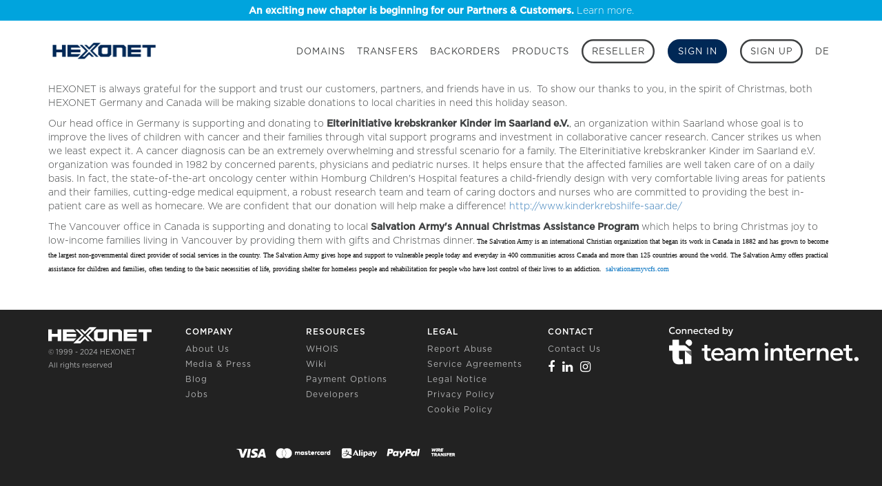

--- FILE ---
content_type: text/html; charset=UTF-8
request_url: https://hexonet.net/news/Christmas%20Wish%20to%20Clients%20and%20Friends%20Through%20Charitable%20Donations_2045
body_size: 7046
content:
<!DOCTYPE html>
<html lang="en">
<head>
  <!-- Global site tag (gtag.js) - Google Analytics -->
  <script async src="/assets/js/hxanalytics.js"></script>
  <script>
    window.dataLayer = window.dataLayer || [];

    function gtag() {
      // dataLayer.push(arguments);
    }
    // gtag('js', new Date());
    // gtag('config', 'GTM-KFB5D5W');

  </script>
  <!-- Google Tag Manager -->
  <script>
    (function(w, d, s, l, i) {
      w[l] = w[l] || [];
      w[l].push({
        'gtm.start': new Date().getTime(),
        event: 'gtm.js'
      });
      var f = d.getElementsByTagName(s)[0],
        j = d.createElement(s),
        dl = l != 'dataLayer' ? '&l=' + l : '';
      j.async = true;
      j.src =
        'https://www.googletagmanager.com/gtm.js?id=' + i + dl;
      f.parentNode.insertBefore(j, f);
    })(window, document, 'script', 'dataLayer', 'GTM-KFB5D5W');
  </script>
  <!-- End Google Tag Manager -->
  <!-- Facebook Pixel Code -->
  <script>
    ! function(e, t, n, c, o, a, f) {
      e.fbq || (o = e.fbq = function() {
        o.callMethod ? o.callMethod.apply(o, arguments) : o.queue.push(arguments)
      }, e._fbq || (e._fbq = o), o.push = o, o.loaded = !0, o.version = "2.0", o.queue = [])
    }(window, document, "script"), fbq("init", "277643882952138"), fbq("track", "PageView");

  </script>
  <noscript>
    <img height="1" width="1" src="https://www.facebook.com/tr?id=277643882952138&ev=PageView&noscript=1" />
  </noscript>
  <!-- End Facebook Pixel Code -->
  <!-- Hotjar code -->
<script>
  (function(h,o,t,j,a,r){
      h.hj=h.hj||function(){(h.hj.q=h.hj.q||[]).push(arguments)};
      h._hjSettings={hjid:1509353,hjsv:6};
      a=o.getElementsByTagName('head')[0];
      r=o.createElement('script');r.async=1;
      r.src=t+h._hjSettings.hjid+j+h._hjSettings.hjsv;
      a.appendChild(r);
  })(window,document,'https://static.hotjar.com/c/hotjar-','.js?sv=');
</script>
  <!-- End Hotjar -->
  <!-- Start of HubSpot Embed Code -->
  <script type="text/javascript" id="hs-script-loader" async defer src="//js.hs-scripts.com/592061.js"></script>
  <!-- End of HubSpot Embed Code -->

  <meta charset="utf-8">
  <meta http-equiv="X-UA-Compatible" content="IE=edge">
  <meta name="viewport" content="width=device-width, initial-scale=1, maximum-scale=5, user-scalable=yes">
  <!-- The above 3 meta tags *must* come first in the head; any other head content must come *after* these tags -->
  <meta name="description" content="">
  <meta name="author" content="">
  <link rel="apple-touch-icon" sizes="180x180" href="/assets/imgs/apple-touch-icon.png">
  <link rel="icon" type="image/png" sizes="32x32" href="/assets/imgs/favicon-32x32.png">
  <link rel="icon" type="image/png" sizes="16x16" href="/assets/imgs/favicon-16x16.png">
  <link rel="shortcut icon" href="/assets/imgs/favicon.ico">
  <link rel="manifest" href="/assets/imgs/manifest.json">
  <link rel="mask-icon" href="/assets/imgs/safari-pinned-tab.svg" color="#002856">
  <meta name="google-site-verification" content="GUCpDYVHC-vnbUOaAxdX63WCduRtlpXFQYY43S0or9A" />
  
  <meta name="theme-color" content="#ffffff">

  <!-- These are tags that social media sites read to create previews and cards -->
  

  <!-- og properties from md meta -->
  

  <!-- og properties from md meta -->
  

  <title>
    Christmas Wish to Clients and Friends Through Charitable Donations
  </title>

  <!-- Bootstrap core CSS -->
  <link href="/assets/js/plugins/bootstrap/dist/css/bootstrap.min.css" rel="stylesheet">
  <link href="/assets/fonts/font-awesome/css/font-awesome.min.css" rel="stylesheet">

  <!-- IE10 viewport hack for Surface/desktop Windows 8 bug -->
  <!-- <link href="../../assets/css/ie10-viewport-bug-workaround.css" rel="stylesheet"> -->

  <!-- Custom styles for this template -->
  <link href="/assets/css/style.css" rel="stylesheet">

  <!-- Custom stylesheets defined in md files-->
  
  

  <!-- HTML5 shim and Respond.js for IE8 support of HTML5 elements and media queries -->
  <!--[if lt IE 9]>
      <script src="https://oss.maxcdn.com/html5shiv/3.7.3/html5shiv.min.js"></script>
      <script src="https://oss.maxcdn.com/respond/1.4.2/respond.min.js"></script>
    <![endif]-->
</head>

  <body class="retail en newsletter ">
  <div class="fullpage">
    <a class="lang en" href="/migration-to-centralnic-reseller">
        <div style="min-height: 30px;line-height: 30px;background-color:#00a4dd;text-align: center;">
            <p style="color: #ffffff;"><strong>An exciting new chapter is beginning for our Partners & Customers.</strong> Learn more.</p>
        </div>
    </a>
    <a class="lang de" href="/de/migration-to-centralnic-reseller">
        <div style="min-height: 30px;line-height: 30px;background-color:#00a4dd;text-align: center;">
            <p style="color: #ffffff;"><strong>Für unsere Partner und Kunden beginnt ein aufregendes neues Kapitel.</strong> Weitere Informationen</p>
        </div>
    </a>
</div>

<!-- Google Tag Manager (noscript) -->
<noscript><iframe src="https://www.googletagmanager.com/ns.html?id=GTM-KFB5D5W"
  height="0" width="0" style="display:none;visibility:hidden"></iframe></noscript>
  <!-- End Google Tag Manager (noscript) -->
    <!-- SKIP LINK -->
    <a href="#main" style="position:absolute;top:-50px;left:calc(50% - 75px);width:150px;height:22px;padding:2px;text-align:center;line-height:16px;font-size:16px;font-weight:400;background:white;border:1px solid grey;color:black;text-decoration:none;" onfocus="this.style.top='0px'" onblur="this.style.top='-50px'">Skip to main.</a>
    <!-- END SKIP LINK -->

    <div role="img" class="mainimage" style="background-image: url('')"></div>

      <!-- Static navbar -->
<header>
  <a href="/" class="logo-holder">
      <img alt="Hexonet Logo" id="blue-logo" class="logo blue" src="/assets/imgs/hexonet-blue.png" />
      <img alt="Hexonet Logo" id="white-logo" class="logo white" src="/assets/imgs/hexonet-logo.png" />
  </a>

  <button type="button" id="hamburger" data-toggle="collapse" data-target="#navbar" aria-expanded="false" aria-controls="navbar" aria-label="Main Menu">
    <span class="fa fa-bars"></span>
    
      <span class="cart-icon-items" style="display:none">#</span>
    
  </button>

  <nav id="navbar" class="navbar-collapse collapse navbar-right">
    
    <a href="/domains" class="lang en">Domains</a>
    <a href="/de/domains" class="lang de">Domains</a>
    <a href="/transfer" class="lang en">Transfers</a>
    <a href="/de/transfer" class="lang de">Transfers</a>
    <a href="/backorder" class="lang en">Backorders</a>
    <a href="/de/backorder" class="lang de">Backorders</a>
    <a href="/products/preorder" class="lang en">Products</a>
    <a href="/de/products/preorder" class="lang de">Produkte</a>
    <a class="button open-button" href="/resellers">
      <span class="lang en de">Reseller</span>
    </a>
    

    <a id="sign-in-btn" class="button" href="/sign-in">
      <span class="lang en de" id="flywheel">Sign In</span>
    </a>
    
    <a href="/sign-up" class="button open-button" aria-label="Sign up">
      <span class="lang en de" id="flywheel">Sign Up</span>
    </a>
    
    <!-- This mess: language toggle DE/EN -->
    <!-- Render only one so that ID is unique -->
    
        <a role="button" aria-label="Switch language to German" id="language-toggle" href="/de" style="cursor: not-allowed" onclick="return false;" class="lang en">DE</a>
      
    <!-- End language toggle -->

 

  </nav>
</header>

      <main id="main" class="content container" style="display:none">


<p>HEXONET is always grateful for the support and trust our customers, partners, and friends have in us.&nbsp; To show our thanks to you, in the spirit of Christmas, both HEXONET Germany and Canada will be making sizable donations to local charities in need this holiday season. &nbsp; &nbsp;&nbsp;</p>
<p>Our head office in Germany is supporting and donating to <strong>Elterinitiative krebskranker Kinder im Saarland e.V.</strong>, an organization within Saarland whose goal is to improve the lives of children with cancer and their families through vital support programs and investment in collaborative cancer research. Cancer strikes us when we least expect it. A cancer diagnosis can be an extremely overwhelming and stressful scenario for a family. The Elterinitiative  krebskranker Kinder im Saarland e.V. organization was founded in 1982 by  concerned parents, physicians and pediatric nurses. It helps ensure  that the affected families are well taken care of on a daily basis. In  fact, the state-of-the-art oncology center within Homburg Children's  Hospital features a child-friendly design with very comfortable living  areas for patients and their families, cutting-edge medical equipment, a  robust research team and team of caring doctors and nurses who are  committed to providing the best in-patient care as well as homecare. We  are confident that our donation will help make a difference!<a class="moz-txt-link-freetext" href="http://www.kinderkrebshilfe-saar.de/"> http://www.kinderkrebshilfe-saar.de/</a></p>
<p>The Vancouver office in Canada is supporting and donating to local&nbsp;<strong>Salvation Army's </strong><span><strong>Annual Christmas Assistance Program</strong> which helps to bring Christmas joy to low-income families living in Vancouver by providing them with gifts and Christmas dinner.<span style="font-size: x-small; font-family: &quot;Verdana&quot;; color: #0070c0;"><span style="color: #000000;"> The Salvation Army is an international Christian organization that began its work in Canada in 1882 and has grown to become the largest non-governmental direct provider of social services in the country. The Salvation Army gives hope and support to vulnerable people today and everyday in 400 communities across Canada and more than 125 countries around the world. The Salvation Army offers practical assistance for children and families, often tending to the basic necessities of life, providing shelter for homeless people and rehabilitation for people who have lost control of their lives to an addiction.&nbsp;</span> <span>salvationarmyvcfs.com</span></span></span></p>
<div class="page" title="Page 1">
<div class="layoutArea">
<div class="column">
<p><span style="font-size: 10.000000pt; font-family: 'Verdana';"> </span></p>
</div>
</div>
</div>

        </main>
        <footer id="footer" class="container" style="display:none">

  <figure id="copyright" class="small">
    <a class="footer-logo" href="/">
      <img src="/assets/imgs/hexonet-logo.png" alt="Hexonet logo" />
    </a>
    <p>© 1999 - 2024 <span class="uppercase">Hexonet</span></p>
    <p>All rights reserved</p>
  </figure>

  <nav id="footer-nav">
    <ul class="footer-nav-list">
      <li>
        <h1>
          <span class="lang en">Company</span>
          <span class="lang de">Firma</span>
        </h1>
      </li>
      <li>
        <a class="footer-link" href="/aboutus">
          <span class="lang en">About Us</span>
          <span class="lang de">Über Uns</span>
        </a>
      </li>
      <li>
        <a class="footer-link" href="/media-press">
          <span class="lang en">Media &amp; Press</span>
          <span class="lang de">Medien &amp; Presse</span>
        </a>
      </li>
      <li>
        <a class="footer-link" href="/blog">Blog</a>
      <li>
        <a class="footer-link" href="https://careers.centralnicgroup.com/?utm_source=www.hexonet.net" target="_blank">
          <span class="lang en">Jobs</span>
          <span class="lang de">Karriere</span>
        </a>
      </li>
    </ul>
    <ul class="footer-nav-list">
      <li>
        <h1>
          <span class="lang en">Resources</span>
          <span class="lang de">Ressourcen</span>
        </h1>
      </li>
      <li>
        <a class="footer-link" href="https://whois.hexonet.net" target="_blank">WHOIS</a>
      </li>
      <li>
        <a class="footer-link" href="https://wiki.hexonet.net/" target="_">Wiki</a>
      </li>
      <li>
        <a class="footer-link" href="/payment-options">
          <span class="lang en">Payment Options</span>
          <span class="lang de">Zahlungs-Methoden</span>
        </a>
      </li>
      <li>
        <a class="footer-link" href="/resellers/integration">Developers</a>
      </li>
    </ul>
    <ul class="footer-nav-list">
      <li>
        <h1>
          <span class="lang en">Legal</span>
          <span class="lang de">Impressum</span>
        </h1>
      </li>
      <li>
        <a class="footer-link" href="/abuse-complaints">
          <span class="lang en">Report Abuse</span>
          <span class="lang de">Missbrauchs-Meldung</span>
        </a>
      </li>
      <li>
        <a class="footer-link" href="/legal/service-agreements">Service Agreements</a>
      </li>
      <li>
        <a class="footer-link" href="/legal_notice">
          <span class="lang en">Legal Notice</span>
          <span class="lang de">Impressum</span>
        </a>
      </li>
      <li>
        <a class="footer-link" href="/privacy_policy">
          <span class="lang en">Privacy Policy</span>
          <span class="lang de">Datenschutz</span>
        </a>
      </li>
      <li>
        <a class="footer-link" href="/cookie_policy">Cookie Policy</a>
      </li>
    </ul>
    <ul class="footer-nav-list">
      <li>
        <h1>
          <span class="lang en">Contact</span>
          <span class="lang de">Kontakt</span>
        </h1>
      </li>
      <li>
        <a class="footer-link" href="/contact">
        <span class="lang en">Contact Us</span>
        <span class="lang de">Kontaktieren Sie uns</span>
      </a>
      </li>
      <!-- <a class="footer-link" href="/help">Help Center</a> -->
      <li class="footer-social">
        <a href="https://www.facebook.com/HEXONET/" target="_blank" aria-label="Facebook">
          <span class="fa fa-facebook-f"></span>
        </a>
      </li>
      <li class="footer-social">
        <a href="https://www.linkedin.com/company/212160/" target="_blank" aria-label="Linkedin">
          <span class="fa fa-linkedin"></span>
        </a>
      </li>
      <li class="footer-social">
        <a href="https://www.instagram.com/hexonetdomains/" target="_blank" aria-label="Instagram">
          <span class="fa fa-instagram"></span>
        </a>
      </li>
    </ul>
    <ul class="footer-nav-list">
      <li class="footer-link">
        <a target="_blank" href="https://teaminternet.com/">
          <img src="/assets/imgs/team-internet-white.png" alt="Powered by Team Internet PLC" />
        </a>
      </li>
    </ul>
  </nav>

  <ul id="payments">
    <li>
      <div class="visa" aria-label="Visa"></div>
    </li>
    <li>
      <div class="mastercard" aria-label="Mastercard"></div>
    </li>
    <li>
      <div class="alipay" aria-label="Alipay"></div>
    </li>
    <li>
      <div class="paypal" aria-label="Paypal"></div>
    </li>
    <li>
      <div class="wiretransfer" aria-label="Wire Transfer"></div>
    </li>
  </ul>
</footer>


        <!-- Bootstrap core JavaScript
    ================================================== -->
<!-- Placed at the end of the document so the pages load faster -->
<script src="/assets/js/plugins/jquery/dist/jquery.min.js"></script>
<script src="/assets/js/plugins/bootstrap/dist/js/bootstrap.min.js"></script>
<script src="/assets/js/plugins/instant.page/instantpage.js"></script>
<!-- IE10 viewport hack for Surface/desktop Windows 8 bug -->
<!-- <script src="../../assets/js/ie10-viewport-bug-workaround.js"></script> -->
<script>
  (function($) {
    var language = (window.location.pathname.substring(0, 3) === '/de') ? 'DE' : 'EN';
    $(document).ready(function() {
      // HEIGHT OF MAIN IMAGE PAGES
function setHeight() {
  $('.over-mainimage').height($(window).height() - 99 - 30); // Only reseller landing has image of 100%. 79px is the height of the navigation; 30px is content padding
  $('.reseller.page .over-mainimage').height(($(window).height() * .60) - 99); // All type pages have a main image of 60%
  $('.retail.page .over-mainimage').height($(window).height() * .30 - 99); // Ratail Product page has even less space
  $('.retail.retailproduct .over-mainimage').height($(window).height() * .30 - 99); // Ratail Product page has even less space
};
setHeight();
$(window).resize(function() {
  setHeight();
});

      // GEOLOCATION
var sessionStorageTimeStamp = new Date();
if ((typeof(Storage) !== "undefined" && !sessionStorage.country) || (!sessionStorage.timestamp || sessionStorage.timestamp < sessionStorageTimeStamp.valueOf())) {
  $.ajax({
    url: '/geolocation',
    type: 'post',
    success: function(data) {
      sessionStorage['eutaxrate'] = data['eutaxrate'];
      sessionStorage['taxrate'] = data['taxrate'];
      sessionStorage['timestamp'] = data['timestamp'];
      if (data.country && typeof data.country === 'string') {
        sessionStorage.country = data.country;
      }
      if (data.state && typeof data.state === 'string') {
        sessionStorage.country = data.state;
      }
      if (data.isInEUCountry && typeof data.isInEUCountry === 'boolean') {
        sessionStorage.isInEUCountry = data.isInEUCountry;
      } else {
        sessionStorage.isInEUCountry = false;
      }
    }
  });
}

      // NEWSLETTER SIGNUP
$('#newsletter-footer input').change(function() {
  var emailOK = /.*@.*\..*/.test($('#newsletter-email').val()); // Very simple validation
  var agreeOK = document.getElementById('newsletter-agree').checked;
  if (agreeOK && emailOK) {
    $('#newsletter-submit').prop('disabled', false);
  }
})
$('#newsletter-submit').click(function(event) {
  $('#newsletter-submit').html('<i class="fa fa-refresh fa-spin fa-fw"></i>');
  $('#newsletter-error').hide();
  event.preventDefault();
  $.ajax({
    'method': 'POST',
    'url': '/newsletter/sign-up',
    'Content-Type': 'application/json',
    'timeout': 5000, // increase timeout from 1.5 to 5 sec
    data: {
      'email': $('#newsletter-email').val(),
      'language': language
    }
  }).done(function(data) {
    if (data) {
      var sucess = data.subscribed;
      if (sucess) {
        $('#newsletter-submit').html('THANK YOU').prop('disabled', true);
        $('#newsletter').trigger("reset"); // Remove all inputed values
        gtag('event', 'footer', {
          'event_category': 'newsletter-signup',
          'event_label': 'success'
        });
      }
      else {
        console.log('UNEXPECTED RESPONSE', data);
        $('#newsletter-error').show();
        $('#newsletter-submit').html('Submit');
        gtag('event', 'footer', {
          'event_category': 'newsletter-signup',
          'event_label': 'error_unexpexted'
        });
      }
    }
    else {
      console.log('NO DATA');
      $('#newsletter-error').show();
      $('#newsletter-submit').html('Submit');
      gtag('event', 'footer', {
        'event_category': 'newsletter-signup',
        'event_label': 'error_no_data'
      });
    }
  }).fail(function(jqXHR, textStatus, errorThrown) {
    console.log('ERROR POST', errorThrown);
    $('#newsletter-error').show();
    $('#newsletter-submit').html('Submit');
    gtag('event', 'footer', {
      'event_category': 'newsletter-signup',
      'event_label': 'error_timeout'
    });
  });
})

      
<!-- temp for .FM takeover -->

<!-- end temp for .FM takeover -->
      $('.content').fadeIn();
      $('#footer').fadeIn();

      // FTASKS-1702 MANTAINANCE NOTICE
      var now = new Date();
      var mantainancestarts = new Date(Date.UTC(2020, 10, 21, 8)); // 2020-11-21 08:00:00 UTC
      var mantainanceend = new Date(Date.UTC(2020, 10, 21, 12)); // 2020-11-21 12:00:00 UTC
      var isactive = (now > mantainancestarts && now < mantainanceend) ? true : false;
      if (isactive && /(index)|(signin)|(cart)/.test('newsletter')) {
        var template = '<div id="maintenanceModal"><div class="lang en"> <h2>Scheduled Maintenance Notice</h2> <p>As you have been officially notified, our announced scheduled maintenance is currently in progress (November 21, 2020 from 08:00:00 UTC to 12:00:00 UTC).</p><p>Our website and DNS servers are fully operational and will remain unaffected. You may experience some unavailability of the Control Panel, OT&E environment, domain search, and sign up, in conjunction with API gateway connections being closed and new connections will be denied.</p><p>We appreciate your patience as we improve our services.</p><p style="text-align:center"><button class="btn" style="position:unset;text-transform:uppercase;background-color:#002856" onclick="(function close(){var modal = document.getElementById(`maintenanceModal`); modal.style.display=`none`; modal.style.visibility=`hidden`;})()">close</button></p></div><div class="lang de"> <h2>Wartungshinweis</h2> <p>Wie Ihnen bereits mitgeteilt wurde, läuft derzeit unsere planmäßige Wartung (21. November 2020 von 08:00:00:00 UTC bis 12:00:00:00 UTC).</p><p>Unsere Website und DNS-Server sind voll funktionsfähig und davon nicht betroffen. Möglicherweise sind Control Panel, OT&E-Umgebung, Domainsuche und die Neukunden-Anmeldung zeitweise nicht erreichbar, ausserdem können API-Gateway-Verbindungen geschlossen und neue Verbindungen abgelehnt werden.</p><p>Vielen Dank für Ihr Verständnis.</p><p style="text-align:center"><button class="btn" style="position:unset;text-transform:uppercase;background-color:#002856" onclick="(function close(){var modal = document.getElementById(`maintenanceModal`); modal.style.display=`none`; modal.style.visibility=`hidden`;})()">SCHLIEßEN</button></p></div></div>';
        // Show mantainance
        $('#main').append(template); // search
      }

      // load heavy below-the-fold image on index page
      

      // darkbranded header scroll-down
      $(window).scroll(function () {
        var current = document.getElementsByTagName('header')[0].className;
        var classString = 'backer'
        if (document.getElementsByTagName('header')[0].className.indexOf(classString) === -1 && pageYOffset > 50) {
          document.getElementsByTagName('header')[0].className += classString;
        }
        else if (document.getElementsByTagName('header')[0].className.indexOf(classString) !== -1 && pageYOffset < 50) {
          document.getElementsByTagName('header')[0].className = '';
        }
      })
    }); // $document.ready
  })(jQuery);

</script>


        </body>

        </html>
  


--- FILE ---
content_type: text/css; charset=UTF-8
request_url: https://hexonet.net/assets/css/style.css
body_size: 5373
content:
/* GENERAL STYLING that applies to all pages */
/*<--- COLOURS

Navy: 002856
Cyan: 00B1DF
Grey: 3e4041

 --->*/
/*<--- GENERAL RULES --->*/
body {
  font-family: "Gotham", sans-serif;
  background: no-repeat center center;
  -webkit-background-size: cover;
  -moz-background-size: cover;
  -o-background-size: cover;
  background-size: cover;
  font-weight: 100;
}
body.reseller {
  color: #3e4041;
}
.navbar-brand {
  display: none;
}
body.retail .show-retail {
  display: inherit;
}
body.reseller .show-reseller {
  display: inherit;
}
body .lang {
  display: none !important;
}
body.en .lang.en {
  display: inherit !important;
}
body.de .lang.de {
  display: inherit !important;
}
h1,
h2,
h3,
h4,
h5,
h6 {
  color: #002856;
}
h1 {
  font-size: 30px;
}
p {
  color: #3e4041;
}
.btn {
  border-radius: 25px;
  transition: all 0.75s ease;
}
.reseller .btn {
  background-color: #00B1DF;
  color: white;
}
.reseller .btn:hover {
  background-color: #3e4041;
}
.retail .content .btn {
  background-color: #3e4041;
  color: white;
  border: 1px solid #3e4041;
}
.retail .content .btn.btn-blue {
  background-color: #002856;
}
.retail .content .btn.btn-blue:hover {
  background-color: #3e4041;
  border: 1px solid #3e4041;
  transition: all 0.75s ease;
}
.content input {
  border-radius: 25px;
  border: 2px solid #002856;
}
#main {
  padding-bottom: 30px;
}
/* BACKGROUND */
body.reseller-bg {
  background-image: url("/assets/imgs/reseller-bg.jpg");
}
.mainimage {
  position: absolute;
  min-height: 100%;
  width: 100%;
  background-position: center;
  background-size: cover;
  z-index: -1;
  top: 0px;
}
.reseller.page .mainimage {
  min-height: 60%;
}
/* html, body, div.container-mainimage, div.content { height: 100%; width: 100%; margin: 0; position: relative } */
.over-mainimage {
  min-height: calc(60% - 99px) !important;
  color: white;
  min-height: 50px !important;
}
.over-mainimage-text {
  position: relative;
  top: 50%;
}
.reseller .over-mainimage-text {
  transform: translateY(-50%);
}
.over-mainimage-arrow {
  position: absolute;
  top: 85vh;
  left: 0px;
  width: 100%;
  text-align: center;
}
a.bottom-of-image:hover {
  color: white;
  text-decoration: none;
}
.reseller.page .over-mainimage-text {
  top: 30%;
}
.retail.page .over-mainimage-text,
.retail.retailproduct .over-mainimage-text {
  top: 99px;
  z-index: 30;
}
.retail.index .over-mainimage-text {
  top: 25%;
}
@media (max-width: 767px) {
  .retail.index .over-mainimage-text {
    top: 8%;
  }
}
.over-mainimage h1.above-serach-message {
  color: #002856;
}
.over-mainimage h1 {
  color: white;
  font-weight: 200;
}
.over-mainimage p.subtext {
  color: white;
  font-weight: 100;
  font-size: 180%;
}
.over-mainimage .btn {
  background-color: #00B1DF;
  border-color: #00B1DF;
  border-radius: 25px;
  box-shadow: 0 5px 15px #444;
  color: white;
  transition: all 0.75s ease;
  font-weight: 200;
  letter-spacing: 1px;
}
.over-mainimage .btn:hover {
  background-color: white;
  border-color: white;
  color: #00B1DF;
  transition: all 0.75s ease;
}
.over-mainimage .btn#wlc {
  box-shadow: 0 0px 0px;
}
.over-mainimage .btn#wlc:hover {
  color: #ffffff;
}
.support {
  margin-top: 60px;
}
.support h3 {
  padding: 0 15%;
  color: #3e4041;
  font-size: 20px;
  font-weight: 100 !important;
  text-align: center;
  margin-bottom: 30px;
}
.sales-team {
  margin-bottom: 10px;
  margin-top: 50px;
  padding-top: 160px;
}
.sales-team h4 {
  color: #00B1DF;
  font-weight: 100;
}
.retail .sales-team h4 {
  color: #002856;
}
.reseller .left-column,
.retail .left-column {
  text-align: right;
  padding-right: 35px;
}
@media (max-width: 991px) {
  .reseller .left-column,
  .retail .left-column {
    text-align: center;
  }
}
.reseller .left-column h3.sales-title,
.retail .left-column h3.sales-title {
  text-align: right;
  font-size: 20px;
}
@media (max-width: 991px) {
  .reseller .left-column h3.sales-title,
  .retail .left-column h3.sales-title {
    text-align: center;
  }
}
.reseller .left-column h3.sales-title:first-child,
.retail .left-column h3.sales-title:first-child {
  margin-top: 0;
}
.reseller .left-column p,
.retail .left-column p {
  color: #3e4041;
}
.reseller .right-column,
.retail .right-column {
  padding-left: 35px;
}
@media (max-width: 991px) {
  .reseller .right-column,
  .retail .right-column {
    text-align: center;
    padding-left: 0;
    margin-top: 80px;
  }
}
.reseller .right-column h3.sales-title,
.retail .right-column h3.sales-title {
  text-align: left;
  font-size: 20px;
}
@media (max-width: 991px) {
  .reseller .right-column h3.sales-title,
  .retail .right-column h3.sales-title {
    text-align: center;
  }
}
.reseller .right-column h3.sales-title:first-child,
.retail .right-column h3.sales-title:first-child {
  margin-top: 0;
}
.reseller .right-column p,
.retail .right-column p {
  color: #3e4041;
}
.reseller .sales-team.patrick,
.retail .sales-team.patrick {
  text-align: center;
}
@media (max-width: 991px) {
  .reseller .sales-team.patrick,
  .retail .sales-team.patrick {
    text-align: center;
  }
}
.reseller .sales-team.patrick h3.sales-title,
.retail .sales-team.patrick h3.sales-title {
  text-align: center;
  font-size: 20px;
}
@media (max-width: 991px) {
  .reseller .sales-team.patrick h3.sales-title,
  .retail .sales-team.patrick h3.sales-title {
    text-align: center;
  }
}
.reseller .sales-team.patrick h3.sales-title:first-child,
.retail .sales-team.patrick h3.sales-title:first-child {
  margin-top: 0;
}
.reseller .sales-team.patrick p,
.retail .sales-team.patrick p {
  color: #3e4041;
}
.section h2 {
  color: #00B1DF;
  font-size: 25px;
  font-weight: 200;
}
.section h2.subtitle {
  color: #3e4041;
  font-size: 18px;
  font-weight: 100 !important;
  text-align: center;
  margin-bottom: 80px;
}
.section h2.subtitle + h2.subtitle {
  margin-top: -70PX;
}
.section ul.branded {
  list-style: none;
}
.section ul.branded li::before {
  content: "•";
  font-size: 25px;
  color: #00B1DF;
  display: inline-block;
  width: 1em;
  margin-left: -1em;
  position: relative;
  top: 4px;
}
.domains-why {
  margin: 50px 0;
  border: 2px solid #002856;
  border-radius: 20px;
  padding: 10px;
  text-align: center;
  padding-top: 0;
}
@media (min-width: 992px) {
  .domains-why {
    margin-left: 18%;
    margin-right: 18%;
  }
}
.domains-why h3 {
  margin: 0;
}
.domains-why h3 span {
  padding: 0 5px;
  margin: 0 10px;
  position: relative;
  background-color: white;
  display: inline-block;
  top: -15px;
  font-weight: 200;
}
.domains-why p {
  margin: 10px 0;
  color: #3e4041;
  font-size: 16px;
}
#gay-preorder {
  text-align: center;
}
#gay-preorder h1 {
  font-weight: 200;
}
#gay-preorder h2 {
  color: #002856;
  font-weight: 400;
  margin-top: 5px;
}
#gay-preorder img {
  max-width: 100%;
}
#gay-preorder p {
  font-size: 16px;
}
#gay-preorder .btn {
  margin: 30px 0;
}
#weebly-feature {
  text-align: center;
}
#weebly-feature h1 {
  font-weight: 200;
  color: #002856;
  font-size: 30px;
}
#weebly-feature h1.title {
  margin-top: 100px;
  margin-bottom: 50px;
}
#weebly-feature h2 {
  font-weight: 400;
  color: #002856;
  font-size: 22px;
  margin-top: 30px;
  margin-bottom: 10px;
}
#weebly-feature p {
  margin-bottom: 30px;
  font-size: 18px;
  font-weight: 100;
  color: #3e4041;
  line-height: 26px;
}
#weebly-feature b {
  font-weight: 300;
}
#weebly-feature .button {
  padding: 5px 10px;
  border: none;
  border-radius: 12px;
  background-color: #002856;
  color: white;
  line-height: 14px;
  font-size: 14px;
}
#weebly-feature .button:hover {
  border: 1px solid #3e4041;
  color: #3e4041;
  background: transparent;
}
#domain-feature {
  text-align: center;
}
#domain-feature h1 {
  font-weight: 200;
  color: #002856;
  font-size: 30px;
}
#domain-feature h1 .title {
  margin-top: 100px;
  margin-bottom: 20px;
}
#domain-feature p {
  margin-bottom: 30px;
  font-size: 18px;
  font-weight: 100;
  color: #3e4041;
  line-height: 26px;
}
#domain-feature figure {
  margin: 70px 0;
  border: 2px solid #002856;
  border-radius: 20px;
  padding: 10px;
  padding-top: 0;
}
@media (min-width: 992px) {
  #domain-feature figure {
    margin-left: 18%;
    margin-right: 18%;
  }
  #domain-feature figure h2 {
    top: -15px;
  }
}
#domain-feature figure h2 {
  color: #002856;
  margin: 0;
  font-weight: 200;
  font-size: 22px;
  top: -22px;
  position: relative;
  background: white;
  padding: 5px;
  display: inline;
}
#domain-feature ul {
  list-style: none;
  padding: 0;
}
#domain-feature li {
  margin: 10px 0;
  font-size: 16px;
  font-weight: 100;
  color: #3e4041;
  line-height: 23px;
}
.retail.index .mainimage {
  background-position: 70%;
  transition: all 1s ease;
}
#search-landing {
  color: #002856;
  font-weight: 200;
}
#search-landing form {
  position: relative;
}
#search-landing .above-serach-message {
  font-size: 35px;
  line-height: 50px;
  margin-bottom: 40px;
}
#search-landing .above-serach-message b {
  font-weight: 300;
}
#search-landing #zone-to-change {
  color: #00B1DF;
}
#search-landing #domainsearchfield {
  font-weight: 200;
  position: absolute;
  width: 450px;
  padding-top: 9px;
  padding-bottom: 9px;
  border-radius: 28px;
  transition: all 0.35s ease;
  font-size: 23px;
  border-width: 4px;
  height: auto;
}
#search-landing #domainsearchfield:focus {
  border-color: #002856;
}
#search-landing button.btn {
  height: 46px;
  position: relative;
  left: 384px;
  padding: 5px 12px;
  box-shadow: none;
  background-color: #002856;
  transition: none;
  top: 6px;
  vertical-align: top;
  font-size: 20px;
}
#search-landing button.btn.de {
  left: 375px;
}
#search-landing button.btn:hover {
  color: white;
}
#search-landing #suggestions {
  font-weight: 200;
  position: relative;
  top: 5px;
  line-height: 35px;
  left: 15px;
  width: 390px;
  font-size: 23px;
}
#search-landing #suggestions a {
  text-decoration: none;
  color: #3e4041;
  width: 100%;
  display: inline-block;
}
#search-landing #suggestions a:hover {
  color: #002856;
}
#search-landing #suggestions .zone {
  font-weight: 300;
}
.de #search-landing button.btn {
  left: 375px;
}
.gay-preorder {
  color: white;
  font-size: 16px;
  line-height: 24px;
  padding: 18px 0 0;
}
@media (max-width: 767px) {
  .gay-preorder {
    display: none;
  }
}
.flashsaletext {
  color: white;
  position: relative;
  top: 33px;
  font-size: 78%;
  font-weight: bold;
}
.clock {
  color: #3e4041;
  font-size: 80%;
  font-weight: normal;
}
.bottom-of-image {
  color: white;
  font-size: 100px;
  line-height: 120px;
  font-weight: 400;
}
@media (max-width: 767px) {
  .bottom-of-image {
    font-size: 90px;
  }
  #domainsearchfield {
    width: 100% !important;
    font-size: 19px !important;
  }
  /* Same as col-xs */
  #search-landing button.btn {
    position: relative;
    left: calc(100% - 66px);
    /* top: 0; */
    bottom: 4px;
    transition: none;
    height: 41px;
  }
  #search-landing button.btn.de {
    left: calc(100% - 75px);
  }
  .de #search-landing button.btn {
    left: calc(100% - 75px);
  }
  #search-landing .above-serach-message {
    font-size: 27px;
  }
  .clock {
    display: none;
  }
  #search-landing .flashsaletext {
    font-size: 66%;
  }
}
@media (max-height: 770px) {
  .over-mainimage-text {
    top: calc(50% - 115px);
  }
}
.face {
  border: 5px solid #00B1DF;
  border-radius: 50%;
  height: 155px;
  width: 155px;
  position: absolute;
}
.retail .face {
  border-color: #002856;
}
.patrick .face {
  background: url("/assets/imgs/sales-team.png") -9px 0;
  left: calc(50% - (155px/2));
  top: 0;
}
.sales-team .phone {
  margin-bottom: 2px;
  margin-top: 20px;
}
.sales-team .email a {
  color: #3e4041;
}
@media (max-width: 991px) {
  /* Same as col-xs */
  .sales-team * {
    text-align: center;
  }
  .sales-team .face {
    right: 15px;
    left: 15px;
    margin: auto;
  }
}
/* Some reseller pages does not have background image. i.e. Pricing does not have a main image background but needs to show the navigation */
.demo.reseller .mainimage,
.pricing.reseller .mainimage,
.promos.reseller .mainimage {
  background-color: #222;
  height: 70px;
  min-height: 70px;
}
@media (max-width: 991px) {
  .demo.reseller .mainimage,
  .pricing.reseller .mainimage,
  .promos.reseller .mainimage {
    height: 127px;
  }
}
@media (max-width: 767px) {
  .demo.reseller .mainimage,
  .pricing.reseller .mainimage,
  .promos.reseller .mainimage {
    height: 70px;
  }
  .demo.reseller #navbar,
  .pricing.reseller #navbar,
  .promos.reseller #navbar {
    background-color: #222;
  }
}
.error404 .over-mainimage h1 {
  color: #002856;
  font-weight: 300;
}
.error404 .over-mainimage h2 {
  font-weight: 100;
  margin: auto 0 20px;
}
.error404 .over-mainimage .btn {
  box-shadow: none;
}
.error404 .over-mainimage .btn-blue.btn:hover {
  background-color: white;
  border-color: #00B1DF;
}
.hexonet-upper {
  text-transform: uppercase;
}
#maintenanceModal {
  position: fixed;
  top: 0;
  left: 0;
  background-color: rgb(0,0,0,0.4);
  width: 100%;
  height: 100%;
  z-index: 1000;
}
#maintenanceModal div {
  position: relative;
  width: 95%;
  max-width: 600px;
  height: fit-content;
  max-height: calc(95% - 100px);
  top: 100px;
  left: calc(50% - 300px);
  background-color: white;
  color: #333333;
  text-align: left;
  padding: 15px;
  margin: 2.5%;
  border-radius: 5px;
  overflow: auto;
  text-align: center;
}
@media (max-width: 767px) {
  #maintenanceModal div {
    left: 0;
  }
}
#hmfmd-toast,
#tld-suggest {
  z-index: 1000;
  position: fixed;
  bottom: 0px;
  right: 10px;
  width: 300px;
  height: 135px;
  background-color: #002856;
  box-shadow: 1px -2px 5px #3e4041;
  text-align: center;
  font-weight: 200;
  padding: 15px 15px 0;
  -webkit-animation-name: toast;
  /* Safari 4.0 - 8.0 */
  -webkit-animation-duration: 4s;
  /* Safari 4.0 - 8.0 */
  animation-name: toast;
  animation-duration: 4s;
}
#hmfmd-toast p,
#tld-suggest p {
  color: white;
}
#hmfmd-toast a,
#tld-suggest a {
  color: white;
  text-decoration: none;
}
#hmfmd-toast a:hover,
#tld-suggest a:hover {
  color: white;
  text-decoration: none;
}
#hmfmd-toast .cta,
#tld-suggest .cta {
  line-height: 20px;
  font-weight: 200;
  color: #002856;
  background-color: white;
  padding: 5px 15px;
  border-radius: 15px;
  vertical-align: bottom;
  border: none;
  box-shadow: 0 0 0 2px white inset;
}
#hmfmd-toast .cta:hover,
#tld-suggest .cta:hover {
  color: white;
  background-color: #002856;
}
#hmfmd-toast #collapse-hmfmd,
#tld-suggest #collapse-hmfmd,
#hmfmd-toast #open-hmfmd,
#tld-suggest #open-hmfmd,
#hmfmd-toast #collapse-tld-suggest,
#tld-suggest #collapse-tld-suggest,
#hmfmd-toast #open-tld-suggest,
#tld-suggest #open-tld-suggest {
  position: absolute;
  top: -2px;
  right: 3px;
  color: white;
  background: transparent;
  border: none;
  font-size: 18px;
}
#hmfmd-toast #collapse-hmfmd:hover,
#tld-suggest #collapse-hmfmd:hover,
#hmfmd-toast #open-hmfmd:hover,
#tld-suggest #open-hmfmd:hover,
#hmfmd-toast #collapse-tld-suggest:hover,
#tld-suggest #collapse-tld-suggest:hover,
#hmfmd-toast #open-tld-suggest:hover,
#tld-suggest #open-tld-suggest:hover {
  text-decoration: none;
  color: white;
}
#hmfmd-toast #open-hmfmd,
#tld-suggest #open-hmfmd,
#hmfmd-toast #open-tld-suggest,
#tld-suggest #open-tld-suggest {
  display: none;
  visibility: hidden;
}
@media (max-width: 767px) {
  #hmfmd-toast,
  #tld-suggest {
    display: none;
    visibility: none;
  }
}
#tld-suggest.ca-alert {
  background-color: white;
  color: #3e4041;
  height: 520px;
  min-height: fit-content;
  padding: 40px 15px;
  width: 500px;
  top: 50px;
  right: calc(50% - 250px);
  position: absolute;
  -webkit-animation-name: unset;
  /* Safari 4.0 - 8.0 */
  -webkit-animation-duration: unset;
  /* Safari 4.0 - 8.0 */
  animation-name: unset;
  animation-duration: unset;
  box-shadow: unset;
  border: 3px solid #00a651;
}
#tld-suggest.ca-alert p {
  color: #3e4041;
  font-size: 18px;
}
#tld-suggest.ca-alert a {
  color: #3e4041;
  text-decoration: none;
}
#tld-suggest.ca-alert a:hover {
  color: white;
  text-decoration: none;
}
#tld-suggest.ca-alert .promosuggest {
  margin: 15px auto 0;
  width: 80%;
  min-width: 325px;
}
#tld-suggest.ca-alert .left,
#tld-suggest.ca-alert .right {
  display: inline-block;
  width: 50%;
  text-align: left;
}
#tld-suggest.ca-alert .right {
  padding-left: 30px;
}
#tld-suggest.ca-alert .right label {
  margin: 0;
}
#tld-suggest.ca-alert .left p {
  font-size: 16px;
  vertical-align: text-bottom;
  text-align: left;
  margin: 0;
}
#tld-suggest.ca-alert .cta {
  border-radius: 0;
  color: white;
  background-color: #00a651;
  padding: 10px 15px;
  margin: 10px auto;
  min-width: 110px;
}
#tld-suggest.ca-alert .cta:hover {
  border: none;
  padding: 10px 15px;
  color: white;
  background-color: #00a651;
}
#tld-suggest.ca-alert #collapse-tld-suggest {
  color: #3e4041;
}
@media (max-width: 767px) {
  #tld-suggest.ca-alert {
    display: block;
    visibility: visible;
    width: 95%;
    max-width: 500px;
    right: 2.5%;
  }
}
#blackout {
  position: fixed;
  width: 100vw;
  height: 100vh;
  left: 0;
  top: 0;
  opacity: 0.4;
  background-color: #3e4041;
  z-index: 5;
}
@media (min-width: 768px) {
  #blackout {
    display: none;
    visibility: hidden;
  }
}
.no-animations {
  -webkit-animation-name: unset!important;
  /* Safari 4.0 - 8.0 */
  -webkit-animation-duration: unset!important;
  /* Safari 4.0 - 8.0 */
  animation-name: unset!important;
  animation-duration: unset!important;
}
#hmfmd-toast.hmfmd-collapsed,
#tld-suggest.tld-suggest-collapsed {
  top: unset;
  position: fixed;
  min-height: 0px;
  bottom: 0px;
  right: 10px;
  height: 20px;
  padding: 0;
  border-top-left-radius: 5px;
  border-top-right-radius: 5px;
  vertical-align: top;
  box-shadow: none;
}
#hmfmd-toast.hmfmd-collapsed .desktop,
#tld-suggest.tld-suggest-collapsed .desktop {
  display: none!important;
  visibility: hidden!important;
}
#hmfmd-toast.hmfmd-collapsed #collapse-hmfmd,
#tld-suggest.tld-suggest-collapsed #collapse-hmfmd,
#hmfmd-toast.hmfmd-collapsed #collapst-tld-suggest,
#tld-suggest.tld-suggest-collapsed #collapst-tld-suggest {
  display: none;
  visibility: hidden;
}
#hmfmd-toast.hmfmd-collapsed .cta,
#tld-suggest.tld-suggest-collapsed .cta {
  display: block;
  color: white;
  font-weight: 200;
  background: transparent;
  box-shadow: none;
  border: none;
  text-transform: uppercase;
  line-height: 20px;
  font-size: 12px;
  padding: 0;
  margin: 0;
}
#hmfmd-toast.hmfmd-collapsed label,
#tld-suggest.tld-suggest-collapsed label {
  margin: 0;
  padding: 0;
}
#tld-suggest.tld-suggest-collapsed.ca-alert {
  width: 300px;
  font-size: 12px;
  color: white;
  background-color: #00a651;
  border: none;
}
#tld-suggest.tld-suggest-collapsed.ca-alert p {
  color: white;
  font-size: 12px;
  text-transform: uppercase;
  margin-top: 2px;
}
@media (max-width: 767px) {
  #tld-suggest.tld-suggest-collapsed.ca-alert {
    display: none;
    visibility: none;
  }
}
/* Safari 4.0 - 8.0 */
@-webkit-keyframes toast {
  0% {
    height: 0px;
    padding: 0;
  }
  50% {
    height: 0px;
    padding: 0;
  }
  100% {
    height: 135px;
  }
}
/* Standard syntax */
@keyframes toast {
  0% {
    height: 0px;
    padding: 0;
  }
  50% {
    height: 0px;
    padding: 0;
  }
  100% {
    height: 135px;
  }
}
/* Safari 4.0 - 8.0 */
@-webkit-keyframes littletoast {
  0% {
    height: 0px;
    padding: 0;
  }
  50% {
    height: 0px;
    padding: 0;
  }
  100% {
    height: 70px;
  }
}
/* Standard syntax */
@keyframes littletoast {
  0% {
    height: 0px;
    padding: 0;
  }
  50% {
    height: 0px;
    padding: 0;
  }
  100% {
    height: 70px;
  }
}
/*<--- NAVIGATION --->*/
.logo {
  margin: 12px 0;
  width: 150px;
  float: left;
}
.logo.blue {
  display: none;
  visibility: hidden;
}
.logo.white {
  display: none;
  visibility: hidden;
}
.retail .logo.blue {
  display: inline-block;
  visibility: visible;
}
.retail.darkbranded .logo.blue {
  display: none;
  visibility: hidden;
}
.retail.darkbranded .logo.white {
  display: inline-block;
  visibility: visible;
}
.reseller .logo.white {
  display: inline-block;
  visibility: visible;
}
.logo-holder {
  position: absolute;
  top: 0px;
  left: 0px;
}
.cart-icon-holder .cart-icon-items {
  top: -23px;
  right: -4px;
  font-size: 0.7em;
  position: absolute;
  background-color: #00B1DF;
  width: 22px;
  text-align: center;
  border-radius: 11px;
  color: white;
  padding: 5px;
  line-height: 12px;
  height: 22px;
  display: inline-block;
}
#signup-cart {
  position: relative;
}
@media (min-width: 768px) {
  #signup-cart {
    display: none!important;
    visibility: hidden!important;
  }
}
nav {
  position: relative;
}
nav .cart-icon-holder {
  position: relative;
  vertical-align: -webkit-baseline-middle;
}
nav .cart-icon-holder .cart-icon-items {
  right: -15px;
}
@media (max-width: 767px) {
  nav {
    text-align: center;
  }
  nav a {
    padding: 10px;
    line-height: 20px;
  }
  nav .cart-icon-holder .cart-icon-items {
    top: -12px;
    right: -8px;
  }
}
@media (min-width: 767px) {
  nav.collapse,
  nav.navbar-collapse,
  nav.nabar-right,
  nav.navbar-collapse.collapse {
    display: inline-block !important;
    border: none !important;
    float: none !important;
    margin-right: 0px !important;
    padding-right: 0px !important;
    padding-left: 0px !important;
  }
}
nav.navbar-collapse.in {
  overflow-y: visible;
}
#navbar.navbar-collapse.navbar-right.collapsing {
  width: 100%;
  position: absolute;
  margin: 0 -15px;
}
#hamburger {
  display: inline-block;
  visibility: visible;
  background: transparent;
  position: relative;
  border: none;
  font-size: 26px;
  padding: 10px;
}
@media (min-width: 767px) {
  #hamburger {
    display: none;
    visibility: hidden;
  }
}
#hamburger .cart-icon-items {
  display: none;
  visibility: hidden;
  position: absolute;
  bottom: 20px;
  left: 25px;
  line-height: 0px;
  font-size: 12px;
  background-color: #00B1DF;
  width: 0px;
  text-align: center;
  border-radius: 0px;
  color: transparent;
  padding: 0px;
  height: 0px;
}
#hamburger .cart-icon-items.getAttention {
  display: inline-block !important;
  visibility: visible!important;
}
header {
  padding-top: 10px;
  padding-bottom: 20px;
  padding-left: 15px;
  padding-right: 15px;
  border: none;
  font-weight: 200;
  font-size: 13px;
  letter-spacing: 1px;
  text-align: right;
  position: sticky;
  top: 0px;
  z-index: 4;
  line-height: 20px;
}
header a {
  padding-right: 6px;
  padding-left: 6px;
  transition: all 0.75s ease;
  text-decoration: none;
  text-transform: uppercase;
}
header a.button {
  display: inline-block;
  padding: 8px 14px 7px 15px;
  border-radius: 25px;
  border-width: 0px;
  transition: all 0.75s ease;
  margin: 7px;
  width: fit-content;
  text-transform: uppercase;
  white-space: nowrap;
}
@media (max-width: 767px) {
  header a.button {
    display: block;
    margin: 7px auto;
    max-width: fit-content;
  }
}
header a.logo-holder {
  float: left;
  position: relative;
}
@media (max-width: 991px) {
  header .logo {
    float: none;
    display: inline-block;
  }
}
@media (min-width: 768px) {
  header {
    position: relative;
    padding-left: calc(((100% - 750px) / 2) + 15px);
    padding-right: calc(((100% - 750px) / 2) + 15px);
  }
}
@media (min-width: 992px) {
  header {
    padding-left: calc(((100% - 970px) / 2) + 15px);
    padding-right: calc(((100% - 970px) / 2) + 15px);
  }
}
@media (min-width: 1200px) {
  header {
    padding-left: calc(((100% - 1170px) / 2) + 15px);
    padding-right: calc(((100% - 1170px) / 2) + 15px);
  }
}
.retail.darkbranded header,
.reseller header {
  color: white;
  background-color: transparent;
}
.retail.darkbranded header a,
.reseller header a {
  color: white;
  text-decoration: none;
}
.retail.darkbranded header a:hover,
.reseller header a:hover {
  color: #00B1DF;
}
.retail.darkbranded header a.active,
.reseller header a.active {
  color: #00B1DF;
}
.retail.darkbranded header a.button,
.reseller header a.button {
  background-color: #00B1DF;
}
.retail.darkbranded header a.button:hover,
.reseller header a.button:hover {
  color: #00B1DF;
  background-color: white;
}
.retail.darkbranded header a.open-button,
.reseller header a.open-button {
  color: white;
  background-color: transparent;
  box-shadow: 0 0 0 2.5px white inset;
}
.retail.darkbranded header a.open-button:hover,
.reseller header a.open-button:hover {
  color: #00B1DF;
  background-color: white;
}
.retail.darkbranded header .cart-icon,
.reseller header .cart-icon {
  color: white;
  font-size: 26px;
}
.retail.darkbranded header .cart-icon:hover,
.reseller header .cart-icon:hover {
  color: #00B1DF;
}
.retail.darkbranded header #hamburger:hover,
.reseller header #hamburger:hover {
  color: #3e4041;
}
@media (max-width: 767px) {
  .reseller-navbar-sign-up-mobile,
  .reseller-navbar-sign-up-mobile:hover,
  .retail header.backer:hover,
  .retail header.backer {
    background-color: white;
    transition: all 0.75s ease;
  }
  .reseller-navbar-sign-up-mobile #hamburger,
  .reseller-navbar-sign-up-mobile:hover #hamburger,
  .retail header.backer:hover #hamburger,
  .retail header.backer #hamburger {
    color: #002856;
  }
  .reseller-navbar-sign-up-mobile #hamburger:hover,
  .reseller-navbar-sign-up-mobile:hover #hamburger:hover,
  .retail header.backer:hover #hamburger:hover,
  .retail header.backer #hamburger:hover {
    color: #002856;
  }
}
@media (max-width: 767px) {
  .retail.darkbranded header.backer,
  .reseller header.backer {
    background-color: rgb(0,0,0,0.4);
    transition: all 0.75s ease;
  }
}
.retail.darkbranded.live header {
  background-color: rgba(33, 33, 33, 0.3);
}
.retail header {
  color: #3e4041;
}
.retail header a {
  color: #3e4041;
  text-decoration: none;
}
.retail header a:hover {
  color: #002856;
}
.retail header a.active {
  color: #002856;
}
.retail header a.button {
  color: white;
  background-color: #002856;
}
.retail header a.button:hover {
  background-color: #3e4041;
}
.retail header a.open-button {
  color: #3e4041;
  background-color: transparent;
  box-shadow: 0 0 0 2.5px #3e4041 inset;
}
.retail header a.open-button:hover {
  color: white;
  background-color: #3e4041;
}
.retail header .cart-icon {
  color: #3e4041;
  font-size: 26px;
}
.retail header .cart-icon:hover {
  color: #002856;
}
.retail header #hamburger:hover {
  color: #002856;
}
#language-toggle {
  background: transparent;
  border: none;
  display: block;
  width: fit-content;
  margin: 7px auto;
}
.darkbranded #search-landing h1.above-serach-message {
  color: white;
}
.darkbranded #search-landing #domainsearchfield:focus,
.darkbranded .content input {
  border-color: white;
}
.clock {
  color: white;
}
.flashsaletext {
  color: white;
  position: relative;
  top: 33px;
  font-size: 78%;
  font-weight: bold;
}
.checkout-button {
  position: fixed;
  display: none;
  right: 6px;
  bottom: 6px;
  z-index: 1000;
  background-color: #00B1DF;
  color: white;
  border-width: 0px;
  border-radius: 15px;
  font-weight: 400;
  padding: 5px 15px;
}
.checkout-button:hover {
  color: white;
}
@media (max-width: 767px) {
  .index .hide-on-mobile {
    display: none !important;
  }
}
.getAttention {
  -webkit-animation-name: getAttention;
  -webkit-animation-duration: 1.5s;
  animation-name: getAttention;
  animation-duration: 1.5s;
}
/* Safari 4.0 - 8.0 */
@-webkit-keyframes getAttention {
  0% {
    padding: 5px;
    width: 22px;
    height: 22px;
    line-height: 12px;
    border-radius: 11px;
    box-shadow: 0px 0px 0px #3e4041;
    color: white;
    display: inline-block !important;
    visibility: visible!important;
  }
  50% {
    padding: 10px;
    width: 32px;
    height: 32px;
    border-radius: 16px;
    box-shadow: 8px 4px 12px #3e4041;
    color: white;
    display: inline-block !important;
    visibility: visible!important;
    line-height: 12px;
  }
}
/* Standard syntax */
@keyframes getAttention {
  0% {
    padding: 5px;
    width: 22px;
    height: 22px;
    line-height: 12px;
    border-radius: 11px;
    box-shadow: 0px 0px 0px #3e4041;
    color: white;
    display: inline-block !important;
    visibility: visible!important;
  }
  50% {
    padding: 10px;
    width: 32px;
    height: 32px;
    border-radius: 16px;
    box-shadow: 8px 4px 12px #3e4041;
    color: white;
    display: inline-block !important;
    visibility: visible!important;
    line-height: 12px;
  }
}
/*<--- FOOTER --->*/
#footer {
  position: absolute;
  width: 100%;
  padding: 25px 8%;
  background-color: #222;
  color: #b3b4b5;
  font-size: 12px;
  font-weight: 200;
}
#footer .uppercase {
  text-transform: uppercase;
}
#footer ul.footer-nav-list {
  list-style: none;
  position: relative;
  min-height: 1px;
  letter-spacing: 1px;
  float: left;
}
#footer ul.footer-nav-list h1 {
  margin-bottom: 10px;
  color: white;
  font-size: 12px;
  font-weight: 500;
  letter-spacing: 1px;
  display: block;
  text-transform: uppercase;
  font-family: "Gotham", sans-serif;
}
#footer ul.footer-nav-list a {
  margin-bottom: 4px;
  display: block;
  line-height: 18px;
  color: #b3b4b5;
  font-size: 12px;
  font-weight: 200;
  padding: 0px;
}
#footer #payments {
  text-align: center;
}
#footer li.footer-social,
#footer #payments {
  font-size: 18px;
  list-style: none;
}
#footer li.footer-social a,
#footer #payments a {
  font-size: 18px;
  display: inline;
  color: white;
  text-decoration: none;
}
#footer li.footer-social a:hover,
#footer #payments a:hover {
  font-size: 18px;
  display: inline;
  color: #00B1DF;
  text-decoration: none;
}
#footer li.footer-social li,
#footer #payments li {
  display: inline;
}
#footer li.footer-social {
  display: inline-block;
  padding-right: 5px;
}
#footer .small {
  color: #b3b4b5;
}
#newsletter-footer legend {
  color: white;
  font-size: 12px;
  font-weight: 500;
  letter-spacing: 1px;
  display: block;
  border: none;
}
#newsletter-footer ::placeholder {
  color: #3e4041;
}
#newsletter-footer input[type=email] {
  color: #3e4041;
}
#newsletter-footer label.form-check-label {
  padding-top: 10px;
}
#newsletter-footer label.form-check-label input {
  vertical-align: sub;
}
#footer-centralnic {
  margin-top: 30px;
}
#copyright {
  margin-bottom: 10px;
}
#copyright img,
#footer-centralnic img,
#newsletter-footer img {
  width: 150px;
}
#copyright summary,
#footer-centralnic summary,
#newsletter-footer summary {
  margin: 10px 0;
}
#copyright p,
#footer-centralnic p,
#newsletter-footer p {
  color: #b3b4b5;
  margin: 5px 0 0;
}
#newsletter-agree + small {
  font-size: 10px;
  font-weight: 200;
  line-height: 0.5;
}
#newsletter-submit {
  color: white;
  margin-top: 15px;
  font-weight: 200;
  background-color: #636466;
  border: 0;
  border-radius: 25px;
  padding: 8px 14px 7px 15px;
  min-width: 100px;
  display: block;
}
label.button {
  display: unset;
}
#newsletter-submit:hover {
  background-color: #00B1DF;
  transition: all 0.75s ease;
}
#payments {
  list-style: none;
}
#payments li {
  display: inline;
}
#payments div {
  margin-top: 30px;
  display: inline-block;
  margin-right: 8px;
}
.visa {
  height: 18px;
  width: 46px;
  background: url("/assets/imgs/icons.png") -75px 0;
}
.mastercard {
  height: 18px;
  width: 80px;
  background: url("/assets/imgs/icons.png") -123px 0;
}
.alipay {
  height: 18px;
  width: 55px;
  background: url("/assets/imgs/icons.png") -203px 0;
}
.paypal {
  height: 18px;
  width: 50px;
  background: url("/assets/imgs/icons.png") -260px 0;
}
.wiretransfer {
  height: 18px;
  width: 37px;
  background: url("/assets/imgs/icons.png") -310px 0;
}
#copyright,
#footer-centralnic,
#payments,
#newsletter-footer,
ul.footer-nav-list {
  position: relative;
  text-align: left;
  padding-right: 15px;
  padding-left: 15px;
  color: #b3b4b5;
}
#copyright,
#footer-centralnic,
#payments,
ul.footer-nav-list {
  float: left;
}
#newsletter-footer {
  float: right;
}
@media (min-width: 1200px) {
  #footer {
    padding-left: calc(50vw - 585px);
    padding-right: calc(50vw - 585px);
  }
}
ul.footer-nav-list {
  width: 15%;
}
ul.footer-nav-list h1 {
  margin-top: 0px;
}
@media (max-width: 991px) {
  ul.footer-nav-list {
    width: 16.25%;
  }
  ul.footer-nav-list h1 {
    margin-top: 0px;
  }
}
@media (max-width: 767px) {
  ul.footer-nav-list {
    width: 50%;
  }
  ul.footer-nav-list h1 {
    margin-top: 30px;
  }
}
@media (min-width: 992px) {
  #copyright {
    width: 17%;
  }
}
@media (max-width: 991px) {
  #copyright {
    width: 100%;
  }
}
#newsletter-footer {
  width: 23%;
}
@media (max-width: 991px) {
  #newsletter-footer {
    width: 35%;
  }
}
@media (max-width: 767px) {
  #newsletter-footer {
    padding-top: 25px;
    padding-bottom: 25px;
    width: 100%;
  }
}
#footer-centralnic {
  width: 23%;
}
@media (max-width: 991px) {
  #footer-centralnic {
    width: 35%;
  }
}
@media (max-width: 767px) {
  #footer-centralnic {
    width: 100%;
  }
}
#payments {
  width: 77%;
}
@media (max-width: 991px) {
  #payments {
    width: 65%;
  }
}
@media (max-width: 767px) {
  #payments {
    width: 100%;
  }
}
@media only screen and (min-width: 768px) {
  .content {
    min-height: calc(100vh - 389px);
  }
}
/*<--- FONTS --->*/
@font-face {
  font-family: 'Gotham';
  font-weight: 100;
  src: url("/assets/fonts/Gotham-Light.otf") format("opentype");
}
@font-face {
  font-family: 'Gotham';
  font-weight: 200;
  src: url("/assets/fonts/Gotham-Book.otf") format("opentype");
}
@font-face {
  font-family: 'Gotham';
  font-weight: 300;
  src: url("/assets/fonts/Gotham-Medium.otf") format("opentype");
}
/* latin - Used in the blog*/
@font-face {
  font-family: 'Playfair Display';
  font-style: normal;
  font-weight: 400;
  src: local('Playfair Display Bold'), local('PlayfairDisplay-Bold'), url("/assets/fonts/PlayfairDisplay-Black.woff2") format('woff2');
  unicode-range: U+0000-00FF, U+0131, U+0152-0153, U+02BB-02BC, U+02C6, U+02DA, U+02DC, U+2000-206F, U+2074, U+20AC, U+2122, U+2191, U+2193, U+2212, U+2215, U+FEFF, U+FFFD;
}
/* GENERAL STANDARD FORM */
/* VALIDATION */
.ispapi-form-group {
  position: relative;
  margin-bottom: 10px;
  clear: both;
  font-size: 14px;
}
.ispapi-form-group .starrating {
  margin-bottom: 10px;
}
.ispapi-form-group input {
  height: 40px;
}
.ispapi-form-group label {
  font-size: 110%;
  margin-bottom: 0;
  text-transform: capitalize;
  font-weight: 300;
  color: #002856;
}
.ispapi-form-group label.label-of-checkbox {
  font-weight: normal;
  font-size: 100%;
  cursor: pointer;
  display: table-cell;
}
.ispapi-form-group label.label-of-checkbox .fa-square-o {
  margin-right: 6px;
}
.ispapi-form-group label.label-of-checkbox .fa-check-square {
  margin-right: 5px;
}
.ispapi-form-group label.label-of-toggle {
  font-weight: normal;
  margin-top: 4px;
  margin-bottom: 4px;
  font-size: 100%;
  cursor: pointer;
}
.ispapi-form-group .form-alert-icons {
  color: #1ab394;
  float: right;
  right: 8px;
  top: -32px;
  position: relative;
  height: 0;
  z-index: 3;
  text-align: right;
  font-size: 130%;
}
.ispapi-form-group .form-alert-icons span {
  position: relative;
}
.ispapi-form-group .form-alert-icons span.onecheckbox {
  top: 24px;
}
.ispapi-form-group .form-alert-icons span.manycheckboxes {
  top: 26px;
}
.ispapi-form-group .form-alert-icons.textarea-icon span {
  top: 34px;
}
.ispapi-form-group .form-alert-icons.input-ns,
.ispapi-form-group .form-alert-icons.input-one-button {
  right: 50px;
}
.ispapi-form-group .form-alert-icons.input-four-button,
.ispapi-form-group .form-alert-icons.input-handle {
  right: 177px;
}
.ispapi-form-group .form-alert-icons.input-handle-bulk,
.ispapi-form-group .form-alert-icons.input-two-button {
  right: 100px;
}
.ispapi-form-group .phone-code {
  width: 70px;
  marging-right: 5px;
  display: inline-block;
}
.ispapi-form-group .phone-code select {
  padding-left: 2px;
}
.ispapi-form-group .phone-input {
  width: calc(100% - 75px);
  display: inline-block;
  vertical-align: bottom;
}
.ispapi-form-group .clear-stars {
  margin: 5px 0 0 20px;
  cursor: pointer;
}
.ispapi-form-group .checkbox-label {
  padding-right: 30px;
  display: table;
}
.ispapi-form-group .checkbox-disabled {
  cursor: not-allowed;
  background-color: #eee;
}
.form-control {
  background-color: #FFFFFF;
  background-image: none;
  border: 1px solid #e5e6e7;
  border-radius: 1px;
  color: inherit;
  display: block;
  padding: 6px 12px;
  transition: border-color 0.15s ease-in-out 0s, box-shadow 0.15s ease-in-out 0s;
  width: 100%;
  font-size: 14px;
  box-shadow: none;
  line-height: 1.42857143;
}
.form-control:focus {
  box-shadow: none;
  border-color: #002856;
}
.has-success .form-control,
.has-error .form-control {
  border-top-color: #002856;
  border-right-color: #002856;
  border-bottom-color: #002856;
  border-left-color: #002856;
}
.has-success .form-control:focus,
.has-error .form-control:focus {
  box-shadow: inset 0 1px 1px #FFFFFF, 0 0 6px #FFFFFF;
  border-top-color: #002856;
  border-right-color: #002856;
  border-bottom-color: #002856;
  border-left-color: #002856;
}
.add-input-container {
  float: right;
  right: 0;
  top: -10px;
  position: relative;
  height: 0;
  z-index: 3;
  text-align: right;
  font-size: 80%;
  cursor: pointer;
}
.modal-body input {
  padding-right: 30px;
}
.form-group select[required],
.modal-body select[required] {
  width: calc(100% - 40px);
}
.form-alert-errors::after {
  content: '.';
  color: transparent;
}
/* signup result icon*/
.fa-20x {
  font-size: 20em;
}
.datepicker {
  display: inline;
}
.datepicker * {
  outline: 0;
  -webkit-box-shadow: none;
  -moz-box-shadow: none;
  box-shadow: none;
}
.date > input,
.datepicker > input,
.uib-daypicker > input,
.uib-monthpicker > input,
.uib-yearpicker > input {
  padding-left: 5px;
}
.date input[type=text] + ul.dropdown-menu,
.datepicker input[type=text] + ul.dropdown-menu,
.uib-daypicker input[type=text] + ul.dropdown-menu,
.uib-monthpicker input[type=text] + ul.dropdown-menu,
.uib-yearpicker input[type=text] + ul.dropdown-menu {
  top: 35px !important;
}
.date .dropdown-menu,
.datepicker .dropdown-menu,
.uib-daypicker .dropdown-menu,
.uib-monthpicker .dropdown-menu,
.uib-yearpicker .dropdown-menu,
.date .dropdown-menu:focus,
.datepicker .dropdown-menu:focus,
.uib-daypicker .dropdown-menu:focus,
.uib-monthpicker .dropdown-menu:focus,
.uib-yearpicker .dropdown-menu:focus {
  border: 1px solid #ddd !important;
  background-color: #fafafa;
  border-radius: 2px;
  font-size: 13px;
  box-shadow: none !important;
  outline: 0;
}
.date .pull-left,
.datepicker .pull-left,
.uib-daypicker .pull-left,
.uib-monthpicker .pull-left,
.uib-yearpicker .pull-left,
.date .pull-right,
.datepicker .pull-right,
.uib-daypicker .pull-right,
.uib-monthpicker .pull-right,
.uib-yearpicker .pull-right {
  margin-bottom: 0;
}
.date .btn-default,
.datepicker .btn-default,
.uib-daypicker .btn-default,
.uib-monthpicker .btn-default,
.uib-yearpicker .btn-default,
.date .btn-default.active,
.datepicker .btn-default.active,
.uib-daypicker .btn-default.active,
.uib-monthpicker .btn-default.active,
.uib-yearpicker .btn-default.active {
  border: none;
  background-color: #fafafa;
  color: #676a6c;
  border-radius: 0;
}
.date .btn-default:hover,
.datepicker .btn-default:hover,
.uib-daypicker .btn-default:hover,
.uib-monthpicker .btn-default:hover,
.uib-yearpicker .btn-default:hover {
  background-color: #c7c7c7;
}
.date .btn-default.btn-info,
.datepicker .btn-default.btn-info,
.uib-daypicker .btn-default.btn-info,
.uib-monthpicker .btn-default.btn-info,
.uib-yearpicker .btn-default.btn-info {
  background-color: #0033A0;
  color: white;
}
.date .text-info,
.datepicker .text-info,
.uib-daypicker .text-info,
.uib-monthpicker .text-info,
.uib-yearpicker .text-info {
  color: #f26522;
}
.date .btn.active,
.datepicker .btn.active,
.uib-daypicker .btn.active,
.uib-monthpicker .btn.active,
.uib-yearpicker .btn.active {
  box-shadow: inset 0 0 0 transparent;
}
#center .btn-circle {
  margin-right: 7px;
}
.text-NoDefault label {
  text-transform: initial;
}
/****** Style Star Rating Widget *****/
.starrating {
  border: none;
  float: left;
}
.starrating > input {
  display: none;
}
.starrating > label:before {
  margin-left: 5px;
  margin-bottom: 0;
  font-size: 1.75em;
  font-family: FontAwesome;
  display: inline-block;
  content: "\f005";
}
.starrating > .half:before {
  content: "\f089";
  position: absolute;
}
.starrating > label {
  color: #D1DADE;
  float: right;
}
/***** CSS Magic to Highlight Stars on Hover *****/
.starrating > input:checked ~ label,
.starrating:not(:checked) > label:hover,
.starrating:not(:checked) > label:hover ~ label {
  color: #f8ac59;
}
/* hover previous stars in list */
.starrating > input:checked + label:hover,
.starrating > input:checked ~ label:hover,
.starrating > label:hover ~ input:checked ~ label,
.starrating > input:checked ~ label:hover ~ label {
  color: #f8ac59;
}
/* solve flickering of select input */
select.form-control {
  transition: none;
}
